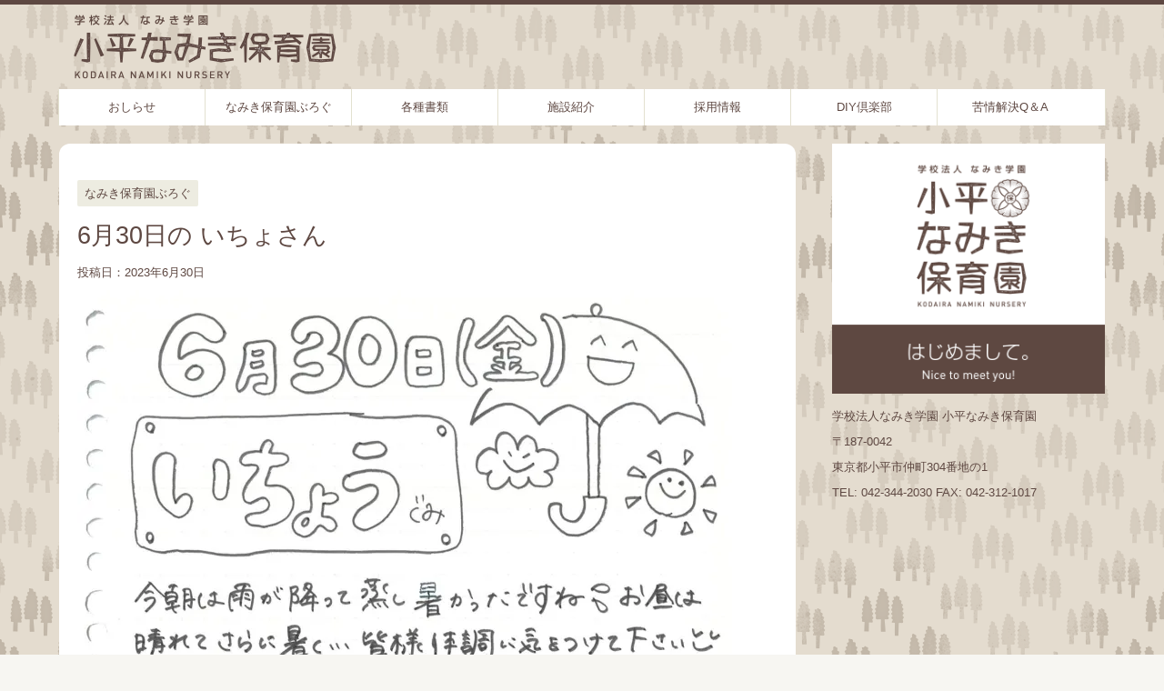

--- FILE ---
content_type: text/html; charset=UTF-8
request_url: http://namiki-hoikuen.net/2023/06/30/6%E6%9C%8830%E6%97%A5%E3%81%AE-%E3%81%84%E3%81%A1%E3%82%87%E3%81%95%E3%82%93/
body_size: 15482
content:
<!DOCTYPE html>
<!--[if lt IE 7]>
<html class="ie6" lang="ja"> <![endif]-->
<!--[if IE 7]>
<html class="i7" lang="ja"> <![endif]-->
<!--[if IE 8]>
<html class="ie" lang="ja"> <![endif]-->
<!--[if gt IE 8]><!-->
<html lang="ja">
	<!--<![endif]-->
	<head prefix="og: http://ogp.me/ns# fb: http://ogp.me/ns/fb# article: http://ogp.me/ns/article#">
		<meta charset="UTF-8" >
		<meta name="viewport" content="width=device-width,initial-scale=1.0,user-scalable=no">
		<meta name="format-detection" content="telephone=no" >
		
		
		<link rel="alternate" type="application/rss+xml" title="小平なみき保育園 RSS Feed" href="http://namiki-hoikuen.net/feed/" />
		<link rel="pingback" href="http://namiki-hoikuen.net/xmlrpc.php" >
		<!--[if lt IE 9]>
		<script src="http://namiki-hoikuen.net/wp-content/themes/affinger4/js/html5shiv.js"></script>
		<![endif]-->
				<meta name='robots' content='max-image-preview:large' />
<title>6月30日の いちょさん - 小平なみき保育園</title>
<link rel='dns-prefetch' href='//ajax.googleapis.com' />
<link rel='dns-prefetch' href='//fonts.googleapis.com' />
<link rel='dns-prefetch' href='//v0.wordpress.com' />
<link rel='dns-prefetch' href='//i0.wp.com' />
<link rel='dns-prefetch' href='//c0.wp.com' />
<link rel="alternate" title="oEmbed (JSON)" type="application/json+oembed" href="http://namiki-hoikuen.net/wp-json/oembed/1.0/embed?url=http%3A%2F%2Fnamiki-hoikuen.net%2F2023%2F06%2F30%2F6%25e6%259c%258830%25e6%2597%25a5%25e3%2581%25ae-%25e3%2581%2584%25e3%2581%25a1%25e3%2582%2587%25e3%2581%2595%25e3%2582%2593%2F" />
<link rel="alternate" title="oEmbed (XML)" type="text/xml+oembed" href="http://namiki-hoikuen.net/wp-json/oembed/1.0/embed?url=http%3A%2F%2Fnamiki-hoikuen.net%2F2023%2F06%2F30%2F6%25e6%259c%258830%25e6%2597%25a5%25e3%2581%25ae-%25e3%2581%2584%25e3%2581%25a1%25e3%2582%2587%25e3%2581%2595%25e3%2582%2593%2F&#038;format=xml" />
<style id='wp-img-auto-sizes-contain-inline-css' type='text/css'>
img:is([sizes=auto i],[sizes^="auto," i]){contain-intrinsic-size:3000px 1500px}
/*# sourceURL=wp-img-auto-sizes-contain-inline-css */
</style>
<style id='wp-emoji-styles-inline-css' type='text/css'>

	img.wp-smiley, img.emoji {
		display: inline !important;
		border: none !important;
		box-shadow: none !important;
		height: 1em !important;
		width: 1em !important;
		margin: 0 0.07em !important;
		vertical-align: -0.1em !important;
		background: none !important;
		padding: 0 !important;
	}
/*# sourceURL=wp-emoji-styles-inline-css */
</style>
<style id='wp-block-library-inline-css' type='text/css'>
:root{--wp-block-synced-color:#7a00df;--wp-block-synced-color--rgb:122,0,223;--wp-bound-block-color:var(--wp-block-synced-color);--wp-editor-canvas-background:#ddd;--wp-admin-theme-color:#007cba;--wp-admin-theme-color--rgb:0,124,186;--wp-admin-theme-color-darker-10:#006ba1;--wp-admin-theme-color-darker-10--rgb:0,107,160.5;--wp-admin-theme-color-darker-20:#005a87;--wp-admin-theme-color-darker-20--rgb:0,90,135;--wp-admin-border-width-focus:2px}@media (min-resolution:192dpi){:root{--wp-admin-border-width-focus:1.5px}}.wp-element-button{cursor:pointer}:root .has-very-light-gray-background-color{background-color:#eee}:root .has-very-dark-gray-background-color{background-color:#313131}:root .has-very-light-gray-color{color:#eee}:root .has-very-dark-gray-color{color:#313131}:root .has-vivid-green-cyan-to-vivid-cyan-blue-gradient-background{background:linear-gradient(135deg,#00d084,#0693e3)}:root .has-purple-crush-gradient-background{background:linear-gradient(135deg,#34e2e4,#4721fb 50%,#ab1dfe)}:root .has-hazy-dawn-gradient-background{background:linear-gradient(135deg,#faaca8,#dad0ec)}:root .has-subdued-olive-gradient-background{background:linear-gradient(135deg,#fafae1,#67a671)}:root .has-atomic-cream-gradient-background{background:linear-gradient(135deg,#fdd79a,#004a59)}:root .has-nightshade-gradient-background{background:linear-gradient(135deg,#330968,#31cdcf)}:root .has-midnight-gradient-background{background:linear-gradient(135deg,#020381,#2874fc)}:root{--wp--preset--font-size--normal:16px;--wp--preset--font-size--huge:42px}.has-regular-font-size{font-size:1em}.has-larger-font-size{font-size:2.625em}.has-normal-font-size{font-size:var(--wp--preset--font-size--normal)}.has-huge-font-size{font-size:var(--wp--preset--font-size--huge)}.has-text-align-center{text-align:center}.has-text-align-left{text-align:left}.has-text-align-right{text-align:right}.has-fit-text{white-space:nowrap!important}#end-resizable-editor-section{display:none}.aligncenter{clear:both}.items-justified-left{justify-content:flex-start}.items-justified-center{justify-content:center}.items-justified-right{justify-content:flex-end}.items-justified-space-between{justify-content:space-between}.screen-reader-text{border:0;clip-path:inset(50%);height:1px;margin:-1px;overflow:hidden;padding:0;position:absolute;width:1px;word-wrap:normal!important}.screen-reader-text:focus{background-color:#ddd;clip-path:none;color:#444;display:block;font-size:1em;height:auto;left:5px;line-height:normal;padding:15px 23px 14px;text-decoration:none;top:5px;width:auto;z-index:100000}html :where(.has-border-color){border-style:solid}html :where([style*=border-top-color]){border-top-style:solid}html :where([style*=border-right-color]){border-right-style:solid}html :where([style*=border-bottom-color]){border-bottom-style:solid}html :where([style*=border-left-color]){border-left-style:solid}html :where([style*=border-width]){border-style:solid}html :where([style*=border-top-width]){border-top-style:solid}html :where([style*=border-right-width]){border-right-style:solid}html :where([style*=border-bottom-width]){border-bottom-style:solid}html :where([style*=border-left-width]){border-left-style:solid}html :where(img[class*=wp-image-]){height:auto;max-width:100%}:where(figure){margin:0 0 1em}html :where(.is-position-sticky){--wp-admin--admin-bar--position-offset:var(--wp-admin--admin-bar--height,0px)}@media screen and (max-width:600px){html :where(.is-position-sticky){--wp-admin--admin-bar--position-offset:0px}}
.has-text-align-justify{text-align:justify;}

/*# sourceURL=wp-block-library-inline-css */
</style><style id='global-styles-inline-css' type='text/css'>
:root{--wp--preset--aspect-ratio--square: 1;--wp--preset--aspect-ratio--4-3: 4/3;--wp--preset--aspect-ratio--3-4: 3/4;--wp--preset--aspect-ratio--3-2: 3/2;--wp--preset--aspect-ratio--2-3: 2/3;--wp--preset--aspect-ratio--16-9: 16/9;--wp--preset--aspect-ratio--9-16: 9/16;--wp--preset--color--black: #000000;--wp--preset--color--cyan-bluish-gray: #abb8c3;--wp--preset--color--white: #ffffff;--wp--preset--color--pale-pink: #f78da7;--wp--preset--color--vivid-red: #cf2e2e;--wp--preset--color--luminous-vivid-orange: #ff6900;--wp--preset--color--luminous-vivid-amber: #fcb900;--wp--preset--color--light-green-cyan: #7bdcb5;--wp--preset--color--vivid-green-cyan: #00d084;--wp--preset--color--pale-cyan-blue: #8ed1fc;--wp--preset--color--vivid-cyan-blue: #0693e3;--wp--preset--color--vivid-purple: #9b51e0;--wp--preset--gradient--vivid-cyan-blue-to-vivid-purple: linear-gradient(135deg,rgb(6,147,227) 0%,rgb(155,81,224) 100%);--wp--preset--gradient--light-green-cyan-to-vivid-green-cyan: linear-gradient(135deg,rgb(122,220,180) 0%,rgb(0,208,130) 100%);--wp--preset--gradient--luminous-vivid-amber-to-luminous-vivid-orange: linear-gradient(135deg,rgb(252,185,0) 0%,rgb(255,105,0) 100%);--wp--preset--gradient--luminous-vivid-orange-to-vivid-red: linear-gradient(135deg,rgb(255,105,0) 0%,rgb(207,46,46) 100%);--wp--preset--gradient--very-light-gray-to-cyan-bluish-gray: linear-gradient(135deg,rgb(238,238,238) 0%,rgb(169,184,195) 100%);--wp--preset--gradient--cool-to-warm-spectrum: linear-gradient(135deg,rgb(74,234,220) 0%,rgb(151,120,209) 20%,rgb(207,42,186) 40%,rgb(238,44,130) 60%,rgb(251,105,98) 80%,rgb(254,248,76) 100%);--wp--preset--gradient--blush-light-purple: linear-gradient(135deg,rgb(255,206,236) 0%,rgb(152,150,240) 100%);--wp--preset--gradient--blush-bordeaux: linear-gradient(135deg,rgb(254,205,165) 0%,rgb(254,45,45) 50%,rgb(107,0,62) 100%);--wp--preset--gradient--luminous-dusk: linear-gradient(135deg,rgb(255,203,112) 0%,rgb(199,81,192) 50%,rgb(65,88,208) 100%);--wp--preset--gradient--pale-ocean: linear-gradient(135deg,rgb(255,245,203) 0%,rgb(182,227,212) 50%,rgb(51,167,181) 100%);--wp--preset--gradient--electric-grass: linear-gradient(135deg,rgb(202,248,128) 0%,rgb(113,206,126) 100%);--wp--preset--gradient--midnight: linear-gradient(135deg,rgb(2,3,129) 0%,rgb(40,116,252) 100%);--wp--preset--font-size--small: 13px;--wp--preset--font-size--medium: 20px;--wp--preset--font-size--large: 36px;--wp--preset--font-size--x-large: 42px;--wp--preset--spacing--20: 0.44rem;--wp--preset--spacing--30: 0.67rem;--wp--preset--spacing--40: 1rem;--wp--preset--spacing--50: 1.5rem;--wp--preset--spacing--60: 2.25rem;--wp--preset--spacing--70: 3.38rem;--wp--preset--spacing--80: 5.06rem;--wp--preset--shadow--natural: 6px 6px 9px rgba(0, 0, 0, 0.2);--wp--preset--shadow--deep: 12px 12px 50px rgba(0, 0, 0, 0.4);--wp--preset--shadow--sharp: 6px 6px 0px rgba(0, 0, 0, 0.2);--wp--preset--shadow--outlined: 6px 6px 0px -3px rgb(255, 255, 255), 6px 6px rgb(0, 0, 0);--wp--preset--shadow--crisp: 6px 6px 0px rgb(0, 0, 0);}:where(.is-layout-flex){gap: 0.5em;}:where(.is-layout-grid){gap: 0.5em;}body .is-layout-flex{display: flex;}.is-layout-flex{flex-wrap: wrap;align-items: center;}.is-layout-flex > :is(*, div){margin: 0;}body .is-layout-grid{display: grid;}.is-layout-grid > :is(*, div){margin: 0;}:where(.wp-block-columns.is-layout-flex){gap: 2em;}:where(.wp-block-columns.is-layout-grid){gap: 2em;}:where(.wp-block-post-template.is-layout-flex){gap: 1.25em;}:where(.wp-block-post-template.is-layout-grid){gap: 1.25em;}.has-black-color{color: var(--wp--preset--color--black) !important;}.has-cyan-bluish-gray-color{color: var(--wp--preset--color--cyan-bluish-gray) !important;}.has-white-color{color: var(--wp--preset--color--white) !important;}.has-pale-pink-color{color: var(--wp--preset--color--pale-pink) !important;}.has-vivid-red-color{color: var(--wp--preset--color--vivid-red) !important;}.has-luminous-vivid-orange-color{color: var(--wp--preset--color--luminous-vivid-orange) !important;}.has-luminous-vivid-amber-color{color: var(--wp--preset--color--luminous-vivid-amber) !important;}.has-light-green-cyan-color{color: var(--wp--preset--color--light-green-cyan) !important;}.has-vivid-green-cyan-color{color: var(--wp--preset--color--vivid-green-cyan) !important;}.has-pale-cyan-blue-color{color: var(--wp--preset--color--pale-cyan-blue) !important;}.has-vivid-cyan-blue-color{color: var(--wp--preset--color--vivid-cyan-blue) !important;}.has-vivid-purple-color{color: var(--wp--preset--color--vivid-purple) !important;}.has-black-background-color{background-color: var(--wp--preset--color--black) !important;}.has-cyan-bluish-gray-background-color{background-color: var(--wp--preset--color--cyan-bluish-gray) !important;}.has-white-background-color{background-color: var(--wp--preset--color--white) !important;}.has-pale-pink-background-color{background-color: var(--wp--preset--color--pale-pink) !important;}.has-vivid-red-background-color{background-color: var(--wp--preset--color--vivid-red) !important;}.has-luminous-vivid-orange-background-color{background-color: var(--wp--preset--color--luminous-vivid-orange) !important;}.has-luminous-vivid-amber-background-color{background-color: var(--wp--preset--color--luminous-vivid-amber) !important;}.has-light-green-cyan-background-color{background-color: var(--wp--preset--color--light-green-cyan) !important;}.has-vivid-green-cyan-background-color{background-color: var(--wp--preset--color--vivid-green-cyan) !important;}.has-pale-cyan-blue-background-color{background-color: var(--wp--preset--color--pale-cyan-blue) !important;}.has-vivid-cyan-blue-background-color{background-color: var(--wp--preset--color--vivid-cyan-blue) !important;}.has-vivid-purple-background-color{background-color: var(--wp--preset--color--vivid-purple) !important;}.has-black-border-color{border-color: var(--wp--preset--color--black) !important;}.has-cyan-bluish-gray-border-color{border-color: var(--wp--preset--color--cyan-bluish-gray) !important;}.has-white-border-color{border-color: var(--wp--preset--color--white) !important;}.has-pale-pink-border-color{border-color: var(--wp--preset--color--pale-pink) !important;}.has-vivid-red-border-color{border-color: var(--wp--preset--color--vivid-red) !important;}.has-luminous-vivid-orange-border-color{border-color: var(--wp--preset--color--luminous-vivid-orange) !important;}.has-luminous-vivid-amber-border-color{border-color: var(--wp--preset--color--luminous-vivid-amber) !important;}.has-light-green-cyan-border-color{border-color: var(--wp--preset--color--light-green-cyan) !important;}.has-vivid-green-cyan-border-color{border-color: var(--wp--preset--color--vivid-green-cyan) !important;}.has-pale-cyan-blue-border-color{border-color: var(--wp--preset--color--pale-cyan-blue) !important;}.has-vivid-cyan-blue-border-color{border-color: var(--wp--preset--color--vivid-cyan-blue) !important;}.has-vivid-purple-border-color{border-color: var(--wp--preset--color--vivid-purple) !important;}.has-vivid-cyan-blue-to-vivid-purple-gradient-background{background: var(--wp--preset--gradient--vivid-cyan-blue-to-vivid-purple) !important;}.has-light-green-cyan-to-vivid-green-cyan-gradient-background{background: var(--wp--preset--gradient--light-green-cyan-to-vivid-green-cyan) !important;}.has-luminous-vivid-amber-to-luminous-vivid-orange-gradient-background{background: var(--wp--preset--gradient--luminous-vivid-amber-to-luminous-vivid-orange) !important;}.has-luminous-vivid-orange-to-vivid-red-gradient-background{background: var(--wp--preset--gradient--luminous-vivid-orange-to-vivid-red) !important;}.has-very-light-gray-to-cyan-bluish-gray-gradient-background{background: var(--wp--preset--gradient--very-light-gray-to-cyan-bluish-gray) !important;}.has-cool-to-warm-spectrum-gradient-background{background: var(--wp--preset--gradient--cool-to-warm-spectrum) !important;}.has-blush-light-purple-gradient-background{background: var(--wp--preset--gradient--blush-light-purple) !important;}.has-blush-bordeaux-gradient-background{background: var(--wp--preset--gradient--blush-bordeaux) !important;}.has-luminous-dusk-gradient-background{background: var(--wp--preset--gradient--luminous-dusk) !important;}.has-pale-ocean-gradient-background{background: var(--wp--preset--gradient--pale-ocean) !important;}.has-electric-grass-gradient-background{background: var(--wp--preset--gradient--electric-grass) !important;}.has-midnight-gradient-background{background: var(--wp--preset--gradient--midnight) !important;}.has-small-font-size{font-size: var(--wp--preset--font-size--small) !important;}.has-medium-font-size{font-size: var(--wp--preset--font-size--medium) !important;}.has-large-font-size{font-size: var(--wp--preset--font-size--large) !important;}.has-x-large-font-size{font-size: var(--wp--preset--font-size--x-large) !important;}
/*# sourceURL=global-styles-inline-css */
</style>

<style id='classic-theme-styles-inline-css' type='text/css'>
/*! This file is auto-generated */
.wp-block-button__link{color:#fff;background-color:#32373c;border-radius:9999px;box-shadow:none;text-decoration:none;padding:calc(.667em + 2px) calc(1.333em + 2px);font-size:1.125em}.wp-block-file__button{background:#32373c;color:#fff;text-decoration:none}
/*# sourceURL=/wp-includes/css/classic-themes.min.css */
</style>
<link rel='stylesheet' id='contact-form-7-css' href='http://namiki-hoikuen.net/wp-content/plugins/contact-form-7/includes/css/styles.css?ver=5.7.4' type='text/css' media='all' />
<link rel='stylesheet' id='sow-image-default-d6014b76747a-css' href='http://namiki-hoikuen.net/wp-content/uploads/siteorigin-widgets/sow-image-default-d6014b76747a.css?ver=6.9' type='text/css' media='all' />
<link rel='stylesheet' id='slick-css' href='http://namiki-hoikuen.net/wp-content/themes/affinger4/vendor/slick/slick.css?ver=1.5.9' type='text/css' media='all' />
<link rel='stylesheet' id='slick-theme-css' href='http://namiki-hoikuen.net/wp-content/themes/affinger4/vendor/slick/slick-theme.css?ver=1.5.9' type='text/css' media='all' />
<link rel='stylesheet' id='fonts-googleapis-montserrat-css' href='https://fonts.googleapis.com/css?family=Montserrat%3A400&#038;ver=6.9' type='text/css' media='all' />
<link rel='stylesheet' id='normalize-css' href='http://namiki-hoikuen.net/wp-content/themes/affinger4/css/normalize.css?ver=1.5.9' type='text/css' media='all' />
<link rel='stylesheet' id='font-awesome-css' href='http://namiki-hoikuen.net/wp-content/themes/affinger4/css/fontawesome/css/font-awesome.min.css?ver=4.7.0' type='text/css' media='all' />
<link rel='stylesheet' id='style-css' href='http://namiki-hoikuen.net/wp-content/themes/affinger4-child/style.css?ver=6.9' type='text/css' media='all' />
<link rel='stylesheet' id='single2-css' href='http://namiki-hoikuen.net/wp-content/themes/affinger4/st-kanricss.php' type='text/css' media='all' />
<link rel='stylesheet' id='single-css' href='http://namiki-hoikuen.net/wp-content/themes/affinger4/st-rankcss.php' type='text/css' media='all' />
<link rel='stylesheet' id='st-themecss-css' href='http://namiki-hoikuen.net/wp-content/themes/affinger4/st-themecss-loader.php?ver=6.9' type='text/css' media='all' />
<link rel='stylesheet' id='jetpack_css-css' href='https://c0.wp.com/p/jetpack/11.8.6/css/jetpack.css' type='text/css' media='all' />
<script type="text/javascript" src="//ajax.googleapis.com/ajax/libs/jquery/1.11.3/jquery.min.js?ver=1.11.3" id="jquery-js"></script>
<link rel="https://api.w.org/" href="http://namiki-hoikuen.net/wp-json/" /><link rel="alternate" title="JSON" type="application/json" href="http://namiki-hoikuen.net/wp-json/wp/v2/posts/18516" /><link rel='shortlink' href='https://wp.me/p983lw-4OE' />
	<style>img#wpstats{display:none}</style>
		<meta name="robots" content="index, follow" />
<link rel="amphtml" href="http://namiki-hoikuen.net/2023/06/30/6%e6%9c%8830%e6%97%a5%e3%81%ae-%e3%81%84%e3%81%a1%e3%82%87%e3%81%95%e3%82%93/amp/"><link rel="shortcut icon" href="http://namiki-hoikuen.net/wp-content/uploads/2016/11/favicon_hoikuen_152x152.png" >
<link rel="apple-touch-icon-precomposed" href="http://namiki-hoikuen.net/wp-content/uploads/2016/11/favicon_hoikuen_152x152.png" />
<link rel="canonical" href="http://namiki-hoikuen.net/2023/06/30/6%e6%9c%8830%e6%97%a5%e3%81%ae-%e3%81%84%e3%81%a1%e3%82%87%e3%81%95%e3%82%93/" />
<style type="text/css" id="custom-background-css">
body.custom-background { background-color: #f7f6f2; background-image: url("http://namiki-hoikuen.net/wp-content/uploads/2017/08/bg_treepattren-2.png"); background-position: left top; background-size: auto; background-repeat: repeat; background-attachment: scroll; }
</style>
	
<!-- Jetpack Open Graph Tags -->
<meta property="og:type" content="article" />
<meta property="og:title" content="6月30日の いちょさん" />
<meta property="og:url" content="http://namiki-hoikuen.net/2023/06/30/6%e6%9c%8830%e6%97%a5%e3%81%ae-%e3%81%84%e3%81%a1%e3%82%87%e3%81%95%e3%82%93/" />
<meta property="og:description" content="詳しくは投稿をご覧ください。" />
<meta property="article:published_time" content="2023-06-30T07:14:49+00:00" />
<meta property="article:modified_time" content="2023-06-30T07:14:49+00:00" />
<meta property="og:site_name" content="小平なみき保育園" />
<meta property="og:image" content="https://i0.wp.com/namiki-hoikuen.net/wp-content/uploads/2023/06/20230630_2B.jpg?fit=848%2C1200" />
<meta property="og:image:width" content="848" />
<meta property="og:image:height" content="1200" />
<meta property="og:image:alt" content="" />
<meta property="og:locale" content="ja_JP" />
<meta name="twitter:text:title" content="6月30日の いちょさん" />
<meta name="twitter:image" content="https://i0.wp.com/namiki-hoikuen.net/wp-content/uploads/2023/06/20230630_2B.jpg?fit=848%2C1200&#038;w=640" />
<meta name="twitter:card" content="summary_large_image" />
<meta name="twitter:description" content="詳しくは投稿をご覧ください。" />

<!-- End Jetpack Open Graph Tags -->
<link rel="icon" href="https://i0.wp.com/namiki-hoikuen.net/wp-content/uploads/2017/08/favicon_hoikuen_152x152.png?fit=32%2C32" sizes="32x32" />
<link rel="icon" href="https://i0.wp.com/namiki-hoikuen.net/wp-content/uploads/2017/08/favicon_hoikuen_152x152.png?fit=152%2C152" sizes="192x192" />
<link rel="apple-touch-icon" href="https://i0.wp.com/namiki-hoikuen.net/wp-content/uploads/2017/08/favicon_hoikuen_152x152.png?fit=152%2C152" />
<meta name="msapplication-TileImage" content="https://i0.wp.com/namiki-hoikuen.net/wp-content/uploads/2017/08/favicon_hoikuen_152x152.png?fit=152%2C152" />
						


<script>
jQuery(function(){
    jQuery('.st-btn-open').click(function(){
        jQuery(this).next('.st-slidebox').stop(true, true).slideToggle();
    });
});
</script>

			</head>
	<body class="wp-singular post-template-default single single-post postid-18516 single-format-standard custom-background wp-theme-affinger4 wp-child-theme-affinger4-child not-front-page" >
				<div id="st-ami">
				<div id="wrapper" class="">
				<div id="wrapper-in">
					<header id="">
						<div id="headbox-bg">
							<div class="clearfix" id="headbox">
										<nav id="s-navi" class="pcnone">
			<dl class="acordion">
				<dt class="trigger">
					<p><span class="op"><i class="fa fa-bars"></i></span></p>
		
					<!-- 追加メニュー -->
					
					<!-- 追加メニュー2 -->
					
						</dt>

				<dd class="acordion_tree">
				

										<div class="menu-%e3%83%a1%e3%82%a4%e3%83%b3-container"><ul id="menu-%e3%83%a1%e3%82%a4%e3%83%b3" class="menu"><li id="menu-item-1092" class="menu-item menu-item-type-taxonomy menu-item-object-category menu-item-1092"><a href="http://namiki-hoikuen.net/category/news/">おしらせ</a></li>
<li id="menu-item-1091" class="menu-item menu-item-type-taxonomy menu-item-object-category current-post-ancestor current-menu-parent current-post-parent menu-item-1091"><a href="http://namiki-hoikuen.net/category/blog/">なみき保育園ぶろぐ</a></li>
<li id="menu-item-2972" class="menu-item menu-item-type-post_type menu-item-object-page menu-item-2972"><a href="http://namiki-hoikuen.net/%e5%90%84%e7%a8%ae%e6%9b%b8%e9%a1%9e/">各種書類</a></li>
<li id="menu-item-7036" class="menu-item menu-item-type-post_type menu-item-object-page menu-item-7036"><a href="http://namiki-hoikuen.net/%e6%96%bd%e8%a8%ad%e7%b4%b9%e4%bb%8b/">施設紹介</a></li>
<li id="menu-item-16432" class="menu-item menu-item-type-post_type menu-item-object-page menu-item-16432"><a href="http://namiki-hoikuen.net/%e6%8e%a1%e7%94%a8%e6%83%85%e5%a0%b1/">採用情報</a></li>
<li id="menu-item-9127" class="menu-item menu-item-type-post_type menu-item-object-page menu-item-9127"><a href="http://namiki-hoikuen.net/diy-club/">DIY倶楽部</a></li>
<li id="menu-item-12745" class="menu-item menu-item-type-taxonomy menu-item-object-category menu-item-12745"><a href="http://namiki-hoikuen.net/category/q%ef%bc%86a/">苦情解決Q＆A</a></li>
</ul></div>					<div class="clear"></div>

				</dd>
			</dl>
		</nav>
										<div id="header-l">
											<!-- ロゴ又はブログ名 -->
						<p id="minih" class="sitename"><a href="http://namiki-hoikuen.net/">
									<img alt="小平なみき保育園" src="http://namiki-hoikuen.net/wp-content/uploads/2017/09/nh_logo.png" alt="" width="290" height="77" ;>
							</a></p>
			
									</div><!-- /#header-l -->
								<div id="header-r" class="smanone">
																		
								</div><!-- /#header-r -->
							</div><!-- /#headbox-bg -->
						</div><!-- /#headbox clearfix -->
					
<div id="gazou-wide">
			<div id="st-menubox">
			<div id="st-menuwide">
				<nav class="smanone clearfix"><ul id="menu-%e3%83%a1%e3%82%a4%e3%83%b3-1" class="menu"><li class="menu-item menu-item-type-taxonomy menu-item-object-category menu-item-1092"><a href="http://namiki-hoikuen.net/category/news/">おしらせ</a></li>
<li class="menu-item menu-item-type-taxonomy menu-item-object-category current-post-ancestor current-menu-parent current-post-parent menu-item-1091"><a href="http://namiki-hoikuen.net/category/blog/">なみき保育園ぶろぐ</a></li>
<li class="menu-item menu-item-type-post_type menu-item-object-page menu-item-2972"><a href="http://namiki-hoikuen.net/%e5%90%84%e7%a8%ae%e6%9b%b8%e9%a1%9e/">各種書類</a></li>
<li class="menu-item menu-item-type-post_type menu-item-object-page menu-item-7036"><a href="http://namiki-hoikuen.net/%e6%96%bd%e8%a8%ad%e7%b4%b9%e4%bb%8b/">施設紹介</a></li>
<li class="menu-item menu-item-type-post_type menu-item-object-page menu-item-16432"><a href="http://namiki-hoikuen.net/%e6%8e%a1%e7%94%a8%e6%83%85%e5%a0%b1/">採用情報</a></li>
<li class="menu-item menu-item-type-post_type menu-item-object-page menu-item-9127"><a href="http://namiki-hoikuen.net/diy-club/">DIY倶楽部</a></li>
<li class="menu-item menu-item-type-taxonomy menu-item-object-category menu-item-12745"><a href="http://namiki-hoikuen.net/category/q%ef%bc%86a/">苦情解決Q＆A</a></li>
</ul></nav>			</div>
		</div>
	</div>

					</header>
					<div id="content-w">
						
					
<div id="content" class="clearfix">
	<div id="contentInner">

		<main>
			<article>
				<div id="post-18516" class="st-post post-18516 post type-post status-publish format-standard has-post-thumbnail hentry category-blog">

			
						

					<!--ぱんくず -->
					<div id="breadcrumb">
					<ol itemscope itemtype="http://schema.org/BreadcrumbList">
							 <li itemprop="itemListElement" itemscope
      itemtype="http://schema.org/ListItem"><a href="http://namiki-hoikuen.net" itemprop="item"><span itemprop="name">HOME</span></a> > <meta itemprop="position" content="1" /></li>
													<li itemprop="itemListElement" itemscope
      itemtype="http://schema.org/ListItem"><a href="http://namiki-hoikuen.net/category/blog/" itemprop="item">
							<span itemprop="name">なみき保育園ぶろぐ</span> </a> &gt;<meta itemprop="position" content="2" /></li> 
											</ol>
					</div>
					<!--/ ぱんくず -->

					<!--ループ開始 -->
										
										<p class="st-catgroup">
					<a href="http://namiki-hoikuen.net/category/blog/" title="View all posts in なみき保育園ぶろぐ" rel="category tag"><span class="catname st-catid5">なみき保育園ぶろぐ</span></a>					</p>
									

					<h1 class="entry-title">6月30日の いちょさん</h1>

					<div class="blogbox ">
						<p><span class="kdate">
															投稿日：<time class="updated" datetime="2023-06-30T16:14:49+0900">2023年6月30日</time>
													</span></p>
					</div>

					<div class="mainbox">
						<div id="nocopy" oncontextmenu="return false" onMouseDown="return false;" style="-moz-user-select: none; -khtml-user-select: none; user-select: none;-webkit-touch-callout:none; -webkit-user-select:none;"><!-- コピー禁止エリアここから -->
							<div class="entry-content">
								<p><img fetchpriority="high" decoding="async" data-attachment-id="18504" data-permalink="http://namiki-hoikuen.net/20230630_2a/" data-orig-file="https://i0.wp.com/namiki-hoikuen.net/wp-content/uploads/2023/06/20230630_2A.jpg?fit=1357%2C1920" data-orig-size="1357,1920" data-comments-opened="1" data-image-meta="{&quot;aperture&quot;:&quot;0&quot;,&quot;credit&quot;:&quot;&quot;,&quot;camera&quot;:&quot;&quot;,&quot;caption&quot;:&quot;&quot;,&quot;created_timestamp&quot;:&quot;0&quot;,&quot;copyright&quot;:&quot;&quot;,&quot;focal_length&quot;:&quot;0&quot;,&quot;iso&quot;:&quot;0&quot;,&quot;shutter_speed&quot;:&quot;0&quot;,&quot;title&quot;:&quot;&quot;,&quot;orientation&quot;:&quot;0&quot;}" data-image-title="20230630_2A" data-image-description="" data-image-caption="" data-medium-file="https://i0.wp.com/namiki-hoikuen.net/wp-content/uploads/2023/06/20230630_2A.jpg?fit=212%2C300" data-large-file="https://i0.wp.com/namiki-hoikuen.net/wp-content/uploads/2023/06/20230630_2A.jpg?fit=724%2C1024" src="https://i0.wp.com/namiki-hoikuen.net/wp-content/uploads/2023/06/20230630_2A.jpg?resize=724%2C1024" alt="" width="724" height="1024" class="alignnone size-large wp-image-18504" srcset="https://i0.wp.com/namiki-hoikuen.net/wp-content/uploads/2023/06/20230630_2A.jpg?resize=724%2C1024 724w, https://i0.wp.com/namiki-hoikuen.net/wp-content/uploads/2023/06/20230630_2A.jpg?resize=212%2C300 212w, https://i0.wp.com/namiki-hoikuen.net/wp-content/uploads/2023/06/20230630_2A.jpg?resize=768%2C1087 768w, https://i0.wp.com/namiki-hoikuen.net/wp-content/uploads/2023/06/20230630_2A.jpg?resize=1086%2C1536 1086w, https://i0.wp.com/namiki-hoikuen.net/wp-content/uploads/2023/06/20230630_2A.jpg?w=1357 1357w" sizes="(max-width: 724px) 100vw, 724px" data-recalc-dims="1" /></p>
<p><img decoding="async" data-attachment-id="18505" data-permalink="http://namiki-hoikuen.net/20230630_2b/" data-orig-file="https://i0.wp.com/namiki-hoikuen.net/wp-content/uploads/2023/06/20230630_2B.jpg?fit=1357%2C1920" data-orig-size="1357,1920" data-comments-opened="1" data-image-meta="{&quot;aperture&quot;:&quot;0&quot;,&quot;credit&quot;:&quot;&quot;,&quot;camera&quot;:&quot;&quot;,&quot;caption&quot;:&quot;&quot;,&quot;created_timestamp&quot;:&quot;0&quot;,&quot;copyright&quot;:&quot;&quot;,&quot;focal_length&quot;:&quot;0&quot;,&quot;iso&quot;:&quot;0&quot;,&quot;shutter_speed&quot;:&quot;0&quot;,&quot;title&quot;:&quot;&quot;,&quot;orientation&quot;:&quot;0&quot;}" data-image-title="20230630_2B" data-image-description="" data-image-caption="" data-medium-file="https://i0.wp.com/namiki-hoikuen.net/wp-content/uploads/2023/06/20230630_2B.jpg?fit=212%2C300" data-large-file="https://i0.wp.com/namiki-hoikuen.net/wp-content/uploads/2023/06/20230630_2B.jpg?fit=724%2C1024" src="https://i0.wp.com/namiki-hoikuen.net/wp-content/uploads/2023/06/20230630_2B.jpg?resize=724%2C1024" alt="" width="724" height="1024" class="alignnone size-large wp-image-18505" srcset="https://i0.wp.com/namiki-hoikuen.net/wp-content/uploads/2023/06/20230630_2B.jpg?resize=724%2C1024 724w, https://i0.wp.com/namiki-hoikuen.net/wp-content/uploads/2023/06/20230630_2B.jpg?resize=212%2C300 212w, https://i0.wp.com/namiki-hoikuen.net/wp-content/uploads/2023/06/20230630_2B.jpg?resize=768%2C1087 768w, https://i0.wp.com/namiki-hoikuen.net/wp-content/uploads/2023/06/20230630_2B.jpg?resize=1086%2C1536 1086w, https://i0.wp.com/namiki-hoikuen.net/wp-content/uploads/2023/06/20230630_2B.jpg?w=1357 1357w" sizes="(max-width: 724px) 100vw, 724px" data-recalc-dims="1" /></p>
							</div>
						</div><!-- コピー禁止エリアここまで -->
						
					<div class="adbox">
				
							        
	
									<div style="padding-top:10px;">
						
							        
	
					</div>
							</div>
		
        
	
						
													<div class="kizi-under-box"><p class="st-widgets-title">アーカイブ</p>
			<ul>
					<li><a href='http://namiki-hoikuen.net/2024/10/'>2024年10月</a></li>
	<li><a href='http://namiki-hoikuen.net/2024/09/'>2024年9月</a></li>
	<li><a href='http://namiki-hoikuen.net/2024/08/'>2024年8月</a></li>
	<li><a href='http://namiki-hoikuen.net/2024/07/'>2024年7月</a></li>
	<li><a href='http://namiki-hoikuen.net/2024/06/'>2024年6月</a></li>
	<li><a href='http://namiki-hoikuen.net/2024/05/'>2024年5月</a></li>
	<li><a href='http://namiki-hoikuen.net/2024/04/'>2024年4月</a></li>
	<li><a href='http://namiki-hoikuen.net/2024/03/'>2024年3月</a></li>
	<li><a href='http://namiki-hoikuen.net/2024/02/'>2024年2月</a></li>
	<li><a href='http://namiki-hoikuen.net/2024/01/'>2024年1月</a></li>
	<li><a href='http://namiki-hoikuen.net/2023/12/'>2023年12月</a></li>
	<li><a href='http://namiki-hoikuen.net/2023/11/'>2023年11月</a></li>
	<li><a href='http://namiki-hoikuen.net/2023/10/'>2023年10月</a></li>
	<li><a href='http://namiki-hoikuen.net/2023/09/'>2023年9月</a></li>
	<li><a href='http://namiki-hoikuen.net/2023/08/'>2023年8月</a></li>
	<li><a href='http://namiki-hoikuen.net/2023/07/'>2023年7月</a></li>
	<li><a href='http://namiki-hoikuen.net/2023/06/'>2023年6月</a></li>
	<li><a href='http://namiki-hoikuen.net/2023/05/'>2023年5月</a></li>
	<li><a href='http://namiki-hoikuen.net/2023/04/'>2023年4月</a></li>
	<li><a href='http://namiki-hoikuen.net/2023/03/'>2023年3月</a></li>
	<li><a href='http://namiki-hoikuen.net/2023/02/'>2023年2月</a></li>
	<li><a href='http://namiki-hoikuen.net/2023/01/'>2023年1月</a></li>
	<li><a href='http://namiki-hoikuen.net/2022/12/'>2022年12月</a></li>
	<li><a href='http://namiki-hoikuen.net/2022/11/'>2022年11月</a></li>
	<li><a href='http://namiki-hoikuen.net/2022/10/'>2022年10月</a></li>
	<li><a href='http://namiki-hoikuen.net/2022/09/'>2022年9月</a></li>
	<li><a href='http://namiki-hoikuen.net/2022/08/'>2022年8月</a></li>
	<li><a href='http://namiki-hoikuen.net/2022/07/'>2022年7月</a></li>
	<li><a href='http://namiki-hoikuen.net/2022/06/'>2022年6月</a></li>
	<li><a href='http://namiki-hoikuen.net/2022/05/'>2022年5月</a></li>
	<li><a href='http://namiki-hoikuen.net/2022/04/'>2022年4月</a></li>
	<li><a href='http://namiki-hoikuen.net/2022/03/'>2022年3月</a></li>
	<li><a href='http://namiki-hoikuen.net/2022/02/'>2022年2月</a></li>
	<li><a href='http://namiki-hoikuen.net/2022/01/'>2022年1月</a></li>
	<li><a href='http://namiki-hoikuen.net/2021/12/'>2021年12月</a></li>
	<li><a href='http://namiki-hoikuen.net/2021/11/'>2021年11月</a></li>
	<li><a href='http://namiki-hoikuen.net/2021/10/'>2021年10月</a></li>
	<li><a href='http://namiki-hoikuen.net/2021/09/'>2021年9月</a></li>
	<li><a href='http://namiki-hoikuen.net/2021/08/'>2021年8月</a></li>
	<li><a href='http://namiki-hoikuen.net/2021/07/'>2021年7月</a></li>
	<li><a href='http://namiki-hoikuen.net/2021/06/'>2021年6月</a></li>
	<li><a href='http://namiki-hoikuen.net/2021/05/'>2021年5月</a></li>
	<li><a href='http://namiki-hoikuen.net/2021/04/'>2021年4月</a></li>
	<li><a href='http://namiki-hoikuen.net/2021/03/'>2021年3月</a></li>
	<li><a href='http://namiki-hoikuen.net/2021/02/'>2021年2月</a></li>
	<li><a href='http://namiki-hoikuen.net/2021/01/'>2021年1月</a></li>
	<li><a href='http://namiki-hoikuen.net/2020/12/'>2020年12月</a></li>
	<li><a href='http://namiki-hoikuen.net/2020/11/'>2020年11月</a></li>
	<li><a href='http://namiki-hoikuen.net/2020/10/'>2020年10月</a></li>
	<li><a href='http://namiki-hoikuen.net/2020/09/'>2020年9月</a></li>
	<li><a href='http://namiki-hoikuen.net/2020/08/'>2020年8月</a></li>
	<li><a href='http://namiki-hoikuen.net/2020/07/'>2020年7月</a></li>
	<li><a href='http://namiki-hoikuen.net/2020/06/'>2020年6月</a></li>
	<li><a href='http://namiki-hoikuen.net/2020/04/'>2020年4月</a></li>
	<li><a href='http://namiki-hoikuen.net/2020/03/'>2020年3月</a></li>
	<li><a href='http://namiki-hoikuen.net/2020/02/'>2020年2月</a></li>
	<li><a href='http://namiki-hoikuen.net/2020/01/'>2020年1月</a></li>
	<li><a href='http://namiki-hoikuen.net/2019/12/'>2019年12月</a></li>
	<li><a href='http://namiki-hoikuen.net/2019/11/'>2019年11月</a></li>
	<li><a href='http://namiki-hoikuen.net/2019/10/'>2019年10月</a></li>
	<li><a href='http://namiki-hoikuen.net/2019/09/'>2019年9月</a></li>
	<li><a href='http://namiki-hoikuen.net/2019/08/'>2019年8月</a></li>
	<li><a href='http://namiki-hoikuen.net/2019/07/'>2019年7月</a></li>
	<li><a href='http://namiki-hoikuen.net/2019/06/'>2019年6月</a></li>
	<li><a href='http://namiki-hoikuen.net/2019/05/'>2019年5月</a></li>
	<li><a href='http://namiki-hoikuen.net/2019/04/'>2019年4月</a></li>
	<li><a href='http://namiki-hoikuen.net/2019/03/'>2019年3月</a></li>
	<li><a href='http://namiki-hoikuen.net/2019/02/'>2019年2月</a></li>
	<li><a href='http://namiki-hoikuen.net/2019/01/'>2019年1月</a></li>
	<li><a href='http://namiki-hoikuen.net/2018/12/'>2018年12月</a></li>
	<li><a href='http://namiki-hoikuen.net/2018/11/'>2018年11月</a></li>
	<li><a href='http://namiki-hoikuen.net/2018/10/'>2018年10月</a></li>
	<li><a href='http://namiki-hoikuen.net/2018/09/'>2018年9月</a></li>
	<li><a href='http://namiki-hoikuen.net/2018/08/'>2018年8月</a></li>
	<li><a href='http://namiki-hoikuen.net/2018/07/'>2018年7月</a></li>
	<li><a href='http://namiki-hoikuen.net/2018/05/'>2018年5月</a></li>
	<li><a href='http://namiki-hoikuen.net/2018/04/'>2018年4月</a></li>
	<li><a href='http://namiki-hoikuen.net/2018/03/'>2018年3月</a></li>
	<li><a href='http://namiki-hoikuen.net/2018/02/'>2018年2月</a></li>
	<li><a href='http://namiki-hoikuen.net/2018/01/'>2018年1月</a></li>
	<li><a href='http://namiki-hoikuen.net/2017/12/'>2017年12月</a></li>
	<li><a href='http://namiki-hoikuen.net/2017/11/'>2017年11月</a></li>
	<li><a href='http://namiki-hoikuen.net/2017/10/'>2017年10月</a></li>
	<li><a href='http://namiki-hoikuen.net/2017/09/'>2017年9月</a></li>
			</ul>

			</div>						
					</div><!-- .mainboxここまで -->

							
												
						<p class="tagst">
							<i class="fa fa-folder-open-o" aria-hidden="true"></i>-<a href="http://namiki-hoikuen.net/category/blog/" rel="category tag">なみき保育園ぶろぐ</a><br/>
													</p>

					<aside>

						<p class="author" style="display:none;"><a href="http://namiki-hoikuen.net/author/namiki/" title="namiki" class="vcard author"><span class="fn">author</span></a></p>
												<!--ループ終了-->
												<!--関連記事-->
						
						<!--ページナビ-->
						<div class="p-navi clearfix">
							<dl>
																	<dt>PREV</dt>
									<dd>
										<a href="http://namiki-hoikuen.net/2023/06/30/6%e6%9c%8830%e6%97%a5%e3%81%ae-%e3%81%93%e3%81%92%e3%82%89%e3%81%95%e3%82%93-%e3%81%86%e3%81%9a%e3%82%89%e3%81%95%e3%82%93-3/">6月30日の こげらさん うずらさん</a>
									</dd>
																									<dt>NEXT</dt>
									<dd>
										<a href="http://namiki-hoikuen.net/2023/07/03/7%e6%9c%883%e6%97%a5%e3%81%ae-%e3%81%a9%e3%82%93%e3%81%90%e3%82%8a%e3%81%95%e3%82%93-3/">7月3日の どんぐりさん</a>
									</dd>
															</dl>
						</div>
					</aside>

				</div>
				<!--/post-->
			</article>
		</main>
	</div>
	<!-- /#contentInner -->
	<div id="side">
	<aside>

					<div class="side-topad">
				<div class="ad"><div
			
			class="so-widget-sow-image so-widget-sow-image-default-d6014b76747a"
			
		>

<div class="sow-image-container">
			<a href="https://youtu.be/9lHinhS-78k"
					>
			<img src="https://i0.wp.com/namiki-hoikuen.net/wp-content/uploads/2017/08/banner_hajime.png?fit=632%2C580" width="632" height="580" srcset="https://i0.wp.com/namiki-hoikuen.net/wp-content/uploads/2017/08/banner_hajime.png?w=632 632w, https://i0.wp.com/namiki-hoikuen.net/wp-content/uploads/2017/08/banner_hajime.png?resize=300%2C275 300w" alt="" loading="lazy" 		class="so-widget-image"/>
	</a></div>

</div></div><div class="ad"><div
			
			class="so-widget-sow-editor so-widget-sow-editor-base"
			
		>
<div class="siteorigin-widget-tinymce textwidget">
	<p><span class="komozi">学校法人なみき学園 小平なみき保育園</span><br />
<span class="komozi"> 〒187-0042</span><br />
<span class="komozi"> 東京都小平市仲町304番地の1</span><br />
<span class="komozi"> TEL: 042-344-2030 FAX: 042-312-1017</span></p>
</div>
</div></div>			</div>
		
							
		

		<div id="scrollad">
						<!--ここにgoogleアドセンスコードを貼ると規約違反になるので注意して下さい-->
			
		</div>
	</aside>
</div>
<!-- /#side -->
</div>
<!--/#content -->
</div><!-- /contentw -->
<footer>
<div id="footer">
<div id="footer-in">
<div class="footermenubox clearfix "><ul id="menu-%e3%83%a1%e3%82%a4%e3%83%b3-2" class="footermenust"><li class="menu-item menu-item-type-taxonomy menu-item-object-category menu-item-1092"><a href="http://namiki-hoikuen.net/category/news/">おしらせ</a></li>
<li class="menu-item menu-item-type-taxonomy menu-item-object-category current-post-ancestor current-menu-parent current-post-parent menu-item-1091"><a href="http://namiki-hoikuen.net/category/blog/">なみき保育園ぶろぐ</a></li>
<li class="menu-item menu-item-type-post_type menu-item-object-page menu-item-2972"><a href="http://namiki-hoikuen.net/%e5%90%84%e7%a8%ae%e6%9b%b8%e9%a1%9e/">各種書類</a></li>
<li class="menu-item menu-item-type-post_type menu-item-object-page menu-item-7036"><a href="http://namiki-hoikuen.net/%e6%96%bd%e8%a8%ad%e7%b4%b9%e4%bb%8b/">施設紹介</a></li>
<li class="menu-item menu-item-type-post_type menu-item-object-page menu-item-16432"><a href="http://namiki-hoikuen.net/%e6%8e%a1%e7%94%a8%e6%83%85%e5%a0%b1/">採用情報</a></li>
<li class="menu-item menu-item-type-post_type menu-item-object-page menu-item-9127"><a href="http://namiki-hoikuen.net/diy-club/">DIY倶楽部</a></li>
<li class="menu-item menu-item-type-taxonomy menu-item-object-category menu-item-12745"><a href="http://namiki-hoikuen.net/category/q%ef%bc%86a/">苦情解決Q＆A</a></li>
</ul></div>
	<!-- フッターのメインコンテンツ -->
	<h3 class="footerlogo">
	<!-- ロゴ又はブログ名 -->
			<a href="http://namiki-hoikuen.net/">
				
			<img alt="小平なみき保育園" src="http://namiki-hoikuen.net/wp-content/uploads/2017/09/nh_logo.png" >
					</a>
		</h3>
			
</div>
</div>
</footer>
</div>
<!-- /#wrapperin -->
</div>
<!-- /#wrapper -->
</div><!-- /#st-ami -->
<script type="speculationrules">
{"prefetch":[{"source":"document","where":{"and":[{"href_matches":"/*"},{"not":{"href_matches":["/wp-*.php","/wp-admin/*","/wp-content/uploads/*","/wp-content/*","/wp-content/plugins/*","/wp-content/themes/affinger4-child/*","/wp-content/themes/affinger4/*","/*\\?(.+)"]}},{"not":{"selector_matches":"a[rel~=\"nofollow\"]"}},{"not":{"selector_matches":".no-prefetch, .no-prefetch a"}}]},"eagerness":"conservative"}]}
</script>
<p class="copyr" data-copyr>Copyright&copy; 小平なみき保育園 ,  2026 All&ensp;Rights Reserved.</p>		<div id="jp-carousel-loading-overlay">
			<div id="jp-carousel-loading-wrapper">
				<span id="jp-carousel-library-loading">&nbsp;</span>
			</div>
		</div>
		<div class="jp-carousel-overlay" style="display: none;">

		<div class="jp-carousel-container">
			<!-- The Carousel Swiper -->
			<div
				class="jp-carousel-wrap swiper-container jp-carousel-swiper-container jp-carousel-transitions"
				itemscope
				itemtype="https://schema.org/ImageGallery">
				<div class="jp-carousel swiper-wrapper"></div>
				<div class="jp-swiper-button-prev swiper-button-prev">
					<svg width="25" height="24" viewBox="0 0 25 24" fill="none" xmlns="http://www.w3.org/2000/svg">
						<mask id="maskPrev" mask-type="alpha" maskUnits="userSpaceOnUse" x="8" y="6" width="9" height="12">
							<path d="M16.2072 16.59L11.6496 12L16.2072 7.41L14.8041 6L8.8335 12L14.8041 18L16.2072 16.59Z" fill="white"/>
						</mask>
						<g mask="url(#maskPrev)">
							<rect x="0.579102" width="23.8823" height="24" fill="#FFFFFF"/>
						</g>
					</svg>
				</div>
				<div class="jp-swiper-button-next swiper-button-next">
					<svg width="25" height="24" viewBox="0 0 25 24" fill="none" xmlns="http://www.w3.org/2000/svg">
						<mask id="maskNext" mask-type="alpha" maskUnits="userSpaceOnUse" x="8" y="6" width="8" height="12">
							<path d="M8.59814 16.59L13.1557 12L8.59814 7.41L10.0012 6L15.9718 12L10.0012 18L8.59814 16.59Z" fill="white"/>
						</mask>
						<g mask="url(#maskNext)">
							<rect x="0.34375" width="23.8822" height="24" fill="#FFFFFF"/>
						</g>
					</svg>
				</div>
			</div>
			<!-- The main close buton -->
			<div class="jp-carousel-close-hint">
				<svg width="25" height="24" viewBox="0 0 25 24" fill="none" xmlns="http://www.w3.org/2000/svg">
					<mask id="maskClose" mask-type="alpha" maskUnits="userSpaceOnUse" x="5" y="5" width="15" height="14">
						<path d="M19.3166 6.41L17.9135 5L12.3509 10.59L6.78834 5L5.38525 6.41L10.9478 12L5.38525 17.59L6.78834 19L12.3509 13.41L17.9135 19L19.3166 17.59L13.754 12L19.3166 6.41Z" fill="white"/>
					</mask>
					<g mask="url(#maskClose)">
						<rect x="0.409668" width="23.8823" height="24" fill="#FFFFFF"/>
					</g>
				</svg>
			</div>
			<!-- Image info, comments and meta -->
			<div class="jp-carousel-info">
				<div class="jp-carousel-info-footer">
					<div class="jp-carousel-pagination-container">
						<div class="jp-swiper-pagination swiper-pagination"></div>
						<div class="jp-carousel-pagination"></div>
					</div>
					<div class="jp-carousel-photo-title-container">
						<h2 class="jp-carousel-photo-caption"></h2>
					</div>
					<div class="jp-carousel-photo-icons-container">
						<a href="#" class="jp-carousel-icon-btn jp-carousel-icon-info" aria-label="写真のメタデータ表示を切り替え">
							<span class="jp-carousel-icon">
								<svg width="25" height="24" viewBox="0 0 25 24" fill="none" xmlns="http://www.w3.org/2000/svg">
									<mask id="maskInfo" mask-type="alpha" maskUnits="userSpaceOnUse" x="2" y="2" width="21" height="20">
										<path fill-rule="evenodd" clip-rule="evenodd" d="M12.7537 2C7.26076 2 2.80273 6.48 2.80273 12C2.80273 17.52 7.26076 22 12.7537 22C18.2466 22 22.7046 17.52 22.7046 12C22.7046 6.48 18.2466 2 12.7537 2ZM11.7586 7V9H13.7488V7H11.7586ZM11.7586 11V17H13.7488V11H11.7586ZM4.79292 12C4.79292 16.41 8.36531 20 12.7537 20C17.142 20 20.7144 16.41 20.7144 12C20.7144 7.59 17.142 4 12.7537 4C8.36531 4 4.79292 7.59 4.79292 12Z" fill="white"/>
									</mask>
									<g mask="url(#maskInfo)">
										<rect x="0.8125" width="23.8823" height="24" fill="#FFFFFF"/>
									</g>
								</svg>
							</span>
						</a>
												<a href="#" class="jp-carousel-icon-btn jp-carousel-icon-comments" aria-label="写真のコメント表示を切り替え">
							<span class="jp-carousel-icon">
								<svg width="25" height="24" viewBox="0 0 25 24" fill="none" xmlns="http://www.w3.org/2000/svg">
									<mask id="maskComments" mask-type="alpha" maskUnits="userSpaceOnUse" x="2" y="2" width="21" height="20">
										<path fill-rule="evenodd" clip-rule="evenodd" d="M4.3271 2H20.2486C21.3432 2 22.2388 2.9 22.2388 4V16C22.2388 17.1 21.3432 18 20.2486 18H6.31729L2.33691 22V4C2.33691 2.9 3.2325 2 4.3271 2ZM6.31729 16H20.2486V4H4.3271V18L6.31729 16Z" fill="white"/>
									</mask>
									<g mask="url(#maskComments)">
										<rect x="0.34668" width="23.8823" height="24" fill="#FFFFFF"/>
									</g>
								</svg>

								<span class="jp-carousel-has-comments-indicator" aria-label="この画像にはコメントがあります。"></span>
							</span>
						</a>
											</div>
				</div>
				<div class="jp-carousel-info-extra">
					<div class="jp-carousel-info-content-wrapper">
						<div class="jp-carousel-photo-title-container">
							<h2 class="jp-carousel-photo-title"></h2>
						</div>
						<div class="jp-carousel-comments-wrapper">
															<div id="jp-carousel-comments-loading">
									<span>コメントを読み込み中…</span>
								</div>
								<div class="jp-carousel-comments"></div>
								<div id="jp-carousel-comment-form-container">
									<span id="jp-carousel-comment-form-spinner">&nbsp;</span>
									<div id="jp-carousel-comment-post-results"></div>
																														<form id="jp-carousel-comment-form">
												<label for="jp-carousel-comment-form-comment-field" class="screen-reader-text">コメントをどうぞ</label>
												<textarea
													name="comment"
													class="jp-carousel-comment-form-field jp-carousel-comment-form-textarea"
													id="jp-carousel-comment-form-comment-field"
													placeholder="コメントをどうぞ"
												></textarea>
												<div id="jp-carousel-comment-form-submit-and-info-wrapper">
													<div id="jp-carousel-comment-form-commenting-as">
																													<fieldset>
																<label for="jp-carousel-comment-form-email-field">メール (必須)</label>
																<input type="text" name="email" class="jp-carousel-comment-form-field jp-carousel-comment-form-text-field" id="jp-carousel-comment-form-email-field" />
															</fieldset>
															<fieldset>
																<label for="jp-carousel-comment-form-author-field">名前 (必須)</label>
																<input type="text" name="author" class="jp-carousel-comment-form-field jp-carousel-comment-form-text-field" id="jp-carousel-comment-form-author-field" />
															</fieldset>
															<fieldset>
																<label for="jp-carousel-comment-form-url-field">サイト</label>
																<input type="text" name="url" class="jp-carousel-comment-form-field jp-carousel-comment-form-text-field" id="jp-carousel-comment-form-url-field" />
															</fieldset>
																											</div>
													<input
														type="submit"
														name="submit"
														class="jp-carousel-comment-form-button"
														id="jp-carousel-comment-form-button-submit"
														value="コメントを送信" />
												</div>
											</form>
																											</div>
													</div>
						<div class="jp-carousel-image-meta">
							<div class="jp-carousel-title-and-caption">
								<div class="jp-carousel-photo-info">
									<h3 class="jp-carousel-caption" itemprop="caption description"></h3>
								</div>

								<div class="jp-carousel-photo-description"></div>
							</div>
							<ul class="jp-carousel-image-exif" style="display: none;"></ul>
							<a class="jp-carousel-image-download" target="_blank" style="display: none;">
								<svg width="25" height="24" viewBox="0 0 25 24" fill="none" xmlns="http://www.w3.org/2000/svg">
									<mask id="mask0" mask-type="alpha" maskUnits="userSpaceOnUse" x="3" y="3" width="19" height="18">
										<path fill-rule="evenodd" clip-rule="evenodd" d="M5.84615 5V19H19.7775V12H21.7677V19C21.7677 20.1 20.8721 21 19.7775 21H5.84615C4.74159 21 3.85596 20.1 3.85596 19V5C3.85596 3.9 4.74159 3 5.84615 3H12.8118V5H5.84615ZM14.802 5V3H21.7677V10H19.7775V6.41L9.99569 16.24L8.59261 14.83L18.3744 5H14.802Z" fill="white"/>
									</mask>
									<g mask="url(#mask0)">
										<rect x="0.870605" width="23.8823" height="24" fill="#FFFFFF"/>
									</g>
								</svg>
								<span class="jp-carousel-download-text"></span>
							</a>
							<div class="jp-carousel-image-map" style="display: none;"></div>
						</div>
					</div>
				</div>
			</div>
		</div>

		</div>
		<script type="text/javascript" src="https://c0.wp.com/c/6.9/wp-includes/js/comment-reply.min.js" id="comment-reply-js" async="async" data-wp-strategy="async" fetchpriority="low"></script>
<script type="text/javascript" src="https://c0.wp.com/p/jetpack/11.8.6/_inc/build/photon/photon.min.js" id="jetpack-photon-js"></script>
<script type="text/javascript" src="http://namiki-hoikuen.net/wp-content/plugins/contact-form-7/includes/swv/js/index.js?ver=5.7.4" id="swv-js"></script>
<script type="text/javascript" id="contact-form-7-js-extra">
/* <![CDATA[ */
var wpcf7 = {"api":{"root":"http://namiki-hoikuen.net/wp-json/","namespace":"contact-form-7/v1"}};
//# sourceURL=contact-form-7-js-extra
/* ]]> */
</script>
<script type="text/javascript" src="http://namiki-hoikuen.net/wp-content/plugins/contact-form-7/includes/js/index.js?ver=5.7.4" id="contact-form-7-js"></script>
<script type="text/javascript" src="http://namiki-hoikuen.net/wp-content/themes/affinger4/vendor/slick/slick.js?ver=1.5.9" id="slick-js"></script>
<script type="text/javascript" src="http://namiki-hoikuen.net/wp-content/themes/affinger4/js/base.js?ver=6.9" id="base-js"></script>
<script type="text/javascript" src="http://namiki-hoikuen.net/wp-content/themes/affinger4/js/scroll.js?ver=6.9" id="scroll-js"></script>
<script type="text/javascript" src="http://namiki-hoikuen.net/wp-content/themes/affinger4/js/jquery.tubular.1.0.js?ver=6.9" id="jquery.tubular-js"></script>
<script type="text/javascript" id="jetpack-carousel-js-extra">
/* <![CDATA[ */
var jetpackSwiperLibraryPath = {"url":"http://namiki-hoikuen.net/wp-content/plugins/jetpack/_inc/build/carousel/swiper-bundle.min.js"};
var jetpackCarouselStrings = {"widths":[370,700,1000,1200,1400,2000],"is_logged_in":"","lang":"ja","ajaxurl":"http://namiki-hoikuen.net/wp-admin/admin-ajax.php","nonce":"76074fe6d5","display_exif":"1","display_comments":"1","single_image_gallery":"1","single_image_gallery_media_file":"","background_color":"black","comment":"\u30b3\u30e1\u30f3\u30c8","post_comment":"\u30b3\u30e1\u30f3\u30c8\u3092\u9001\u4fe1","write_comment":"\u30b3\u30e1\u30f3\u30c8\u3092\u3069\u3046\u305e","loading_comments":"\u30b3\u30e1\u30f3\u30c8\u3092\u8aad\u307f\u8fbc\u307f\u4e2d\u2026","download_original":"\u30d5\u30eb\u30b5\u30a4\u30ba\u8868\u793a \u003Cspan class=\"photo-size\"\u003E{0}\u003Cspan class=\"photo-size-times\"\u003E\u00d7\u003C/span\u003E{1}\u003C/span\u003E","no_comment_text":"\u30b3\u30e1\u30f3\u30c8\u306e\u30e1\u30c3\u30bb\u30fc\u30b8\u3092\u3054\u8a18\u5165\u304f\u3060\u3055\u3044\u3002","no_comment_email":"\u30b3\u30e1\u30f3\u30c8\u3059\u308b\u306b\u306f\u30e1\u30fc\u30eb\u30a2\u30c9\u30ec\u30b9\u3092\u3054\u8a18\u5165\u304f\u3060\u3055\u3044\u3002","no_comment_author":"\u30b3\u30e1\u30f3\u30c8\u3059\u308b\u306b\u306f\u304a\u540d\u524d\u3092\u3054\u8a18\u5165\u304f\u3060\u3055\u3044\u3002","comment_post_error":"\u30b3\u30e1\u30f3\u30c8\u6295\u7a3f\u306e\u969b\u306b\u30a8\u30e9\u30fc\u304c\u767a\u751f\u3057\u307e\u3057\u305f\u3002\u5f8c\u307b\u3069\u3082\u3046\u4e00\u5ea6\u304a\u8a66\u3057\u304f\u3060\u3055\u3044\u3002","comment_approved":"\u30b3\u30e1\u30f3\u30c8\u304c\u627f\u8a8d\u3055\u308c\u307e\u3057\u305f\u3002","comment_unapproved":"\u30b3\u30e1\u30f3\u30c8\u306f\u627f\u8a8d\u5f85\u3061\u4e2d\u3067\u3059\u3002","camera":"\u30ab\u30e1\u30e9","aperture":"\u7d5e\u308a","shutter_speed":"\u30b7\u30e3\u30c3\u30bf\u30fc\u30b9\u30d4\u30fc\u30c9","focal_length":"\u7126\u70b9\u8ddd\u96e2","copyright":"\u8457\u4f5c\u6a29\u8868\u793a","comment_registration":"0","require_name_email":"1","login_url":"http://namiki-hoikuen.net/wp-login.php?redirect_to=http%3A%2F%2Fnamiki-hoikuen.net%2F2023%2F06%2F30%2F6%25e6%259c%258830%25e6%2597%25a5%25e3%2581%25ae-%25e3%2581%2584%25e3%2581%25a1%25e3%2582%2587%25e3%2581%2595%25e3%2582%2593%2F","blog_id":"1","meta_data":["camera","aperture","shutter_speed","focal_length","copyright"]};
//# sourceURL=jetpack-carousel-js-extra
/* ]]> */
</script>
<script type="text/javascript" src="https://c0.wp.com/p/jetpack/11.8.6/_inc/build/carousel/jetpack-carousel.min.js" id="jetpack-carousel-js"></script>
<script type="text/javascript" src="http://namiki-hoikuen.net/wp-content/themes/affinger4/js/ac-fixmenu.js?ver=6.9" id="ac-fixmenu-js"></script>
<script id="wp-emoji-settings" type="application/json">
{"baseUrl":"https://s.w.org/images/core/emoji/17.0.2/72x72/","ext":".png","svgUrl":"https://s.w.org/images/core/emoji/17.0.2/svg/","svgExt":".svg","source":{"concatemoji":"http://namiki-hoikuen.net/wp-includes/js/wp-emoji-release.min.js?ver=6.9"}}
</script>
<script type="module">
/* <![CDATA[ */
/*! This file is auto-generated */
const a=JSON.parse(document.getElementById("wp-emoji-settings").textContent),o=(window._wpemojiSettings=a,"wpEmojiSettingsSupports"),s=["flag","emoji"];function i(e){try{var t={supportTests:e,timestamp:(new Date).valueOf()};sessionStorage.setItem(o,JSON.stringify(t))}catch(e){}}function c(e,t,n){e.clearRect(0,0,e.canvas.width,e.canvas.height),e.fillText(t,0,0);t=new Uint32Array(e.getImageData(0,0,e.canvas.width,e.canvas.height).data);e.clearRect(0,0,e.canvas.width,e.canvas.height),e.fillText(n,0,0);const a=new Uint32Array(e.getImageData(0,0,e.canvas.width,e.canvas.height).data);return t.every((e,t)=>e===a[t])}function p(e,t){e.clearRect(0,0,e.canvas.width,e.canvas.height),e.fillText(t,0,0);var n=e.getImageData(16,16,1,1);for(let e=0;e<n.data.length;e++)if(0!==n.data[e])return!1;return!0}function u(e,t,n,a){switch(t){case"flag":return n(e,"\ud83c\udff3\ufe0f\u200d\u26a7\ufe0f","\ud83c\udff3\ufe0f\u200b\u26a7\ufe0f")?!1:!n(e,"\ud83c\udde8\ud83c\uddf6","\ud83c\udde8\u200b\ud83c\uddf6")&&!n(e,"\ud83c\udff4\udb40\udc67\udb40\udc62\udb40\udc65\udb40\udc6e\udb40\udc67\udb40\udc7f","\ud83c\udff4\u200b\udb40\udc67\u200b\udb40\udc62\u200b\udb40\udc65\u200b\udb40\udc6e\u200b\udb40\udc67\u200b\udb40\udc7f");case"emoji":return!a(e,"\ud83e\u1fac8")}return!1}function f(e,t,n,a){let r;const o=(r="undefined"!=typeof WorkerGlobalScope&&self instanceof WorkerGlobalScope?new OffscreenCanvas(300,150):document.createElement("canvas")).getContext("2d",{willReadFrequently:!0}),s=(o.textBaseline="top",o.font="600 32px Arial",{});return e.forEach(e=>{s[e]=t(o,e,n,a)}),s}function r(e){var t=document.createElement("script");t.src=e,t.defer=!0,document.head.appendChild(t)}a.supports={everything:!0,everythingExceptFlag:!0},new Promise(t=>{let n=function(){try{var e=JSON.parse(sessionStorage.getItem(o));if("object"==typeof e&&"number"==typeof e.timestamp&&(new Date).valueOf()<e.timestamp+604800&&"object"==typeof e.supportTests)return e.supportTests}catch(e){}return null}();if(!n){if("undefined"!=typeof Worker&&"undefined"!=typeof OffscreenCanvas&&"undefined"!=typeof URL&&URL.createObjectURL&&"undefined"!=typeof Blob)try{var e="postMessage("+f.toString()+"("+[JSON.stringify(s),u.toString(),c.toString(),p.toString()].join(",")+"));",a=new Blob([e],{type:"text/javascript"});const r=new Worker(URL.createObjectURL(a),{name:"wpTestEmojiSupports"});return void(r.onmessage=e=>{i(n=e.data),r.terminate(),t(n)})}catch(e){}i(n=f(s,u,c,p))}t(n)}).then(e=>{for(const n in e)a.supports[n]=e[n],a.supports.everything=a.supports.everything&&a.supports[n],"flag"!==n&&(a.supports.everythingExceptFlag=a.supports.everythingExceptFlag&&a.supports[n]);var t;a.supports.everythingExceptFlag=a.supports.everythingExceptFlag&&!a.supports.flag,a.supports.everything||((t=a.source||{}).concatemoji?r(t.concatemoji):t.wpemoji&&t.twemoji&&(r(t.twemoji),r(t.wpemoji)))});
//# sourceURL=http://namiki-hoikuen.net/wp-includes/js/wp-emoji-loader.min.js
/* ]]> */
</script>
	<script>
		(function (window, document, $, undefined) {
			'use strict';

			$(function () {
				var s = $('[data-copyr]'), t = $('#footer-in');
				
				s.length && t.length && t.append(s);
			});
		}(window, window.document, jQuery));
	</script>	<script src='https://stats.wp.com/e-202604.js' defer></script>
	<script>
		_stq = window._stq || [];
		_stq.push([ 'view', {v:'ext',blog:'134906514',post:'18516',tz:'9',srv:'namiki-hoikuen.net',j:'1:11.8.6'} ]);
		_stq.push([ 'clickTrackerInit', '134906514', '18516' ]);
	</script>		<div id="page-top"><a href="#wrapper" class="fa fa-angle-up"></a></div>
	</body></html>


--- FILE ---
content_type: text/css; charset=utf-8
request_url: http://namiki-hoikuen.net/wp-content/themes/affinger4/st-rankcss.php
body_size: 2302
content:

@charset "UTF-8";
/*----------------------------------
ランク
-----------------------------------*/

img[width="1"] {
	position: absolute;
	overflow: hidden;
	clip: rect(0 0 0 0);
	-webkit-clip-path: inset(50%);
	clip-path: inset(50%);
	margin: -1px;
	padding: 0;
	width: 1px;
	height: 1px;
	border: 0;
	white-space: nowrap;
}

.scroll-box img[width="1"] {
	position:static;
}


.rankst-wrap {
	margin-bottom: 10px;
}

.rankst {
	margin-bottom: 10px;
	overflow: hidden;
}

.rankst-box {
	margin-bottom:0px;
}

.rankst p {
	margin-bottom: 10px;
	overflow: hidden;
}

.rankst-cont blockquote {
	background-color: transparent;
	background-image: none;
	padding:0px;
	margin-top: 0px;
	border: none;
}

.rankst-cont {
	margin: 0px;
}

.rankst-l.post, /*ランキング*/
.rankst-l /*ランキングプラグイン*/ 
{
	text-align:center;
	padding:0 0 20px;
}

.rankstlink-l {
	width: 100%;
	text-align: center;
}

.rankstlink-r {
	float: right;
	width: 100%;
}

/*スター*/

.st-star {
	color:#FFB400;
	font-size:15px;
}

/*詳細ページへのリンクボタン*/
.rankstlink-l p a {
	font-family: Helvetica , "游ゴシック" , "Yu Gothic" , sans-serif;
	display: block;
	width: 100%;
	box-sizing:border-box;
	text-align: center;
	padding: 10px;
	background: #039BE6;
	color: #ffffff;
	text-decoration: none;
	margin-right: auto;
	margin-left: auto;
	border-radius: 5px;
	-webkit-border-radius: 5px;
	-moz-border-radius: 5px;
	font-weight:bold;
}

.rankstlink-l p {
	width: 90%;
	text-align: center;
	margin-right: auto;
	margin-left: auto;
	border-radius: 5px;
	-webkit-border-radius: 5px;
	-moz-border-radius: 5px;
	font-weight:bold;
	box-shadow: 0 2px 0 #02689a;
	position:relative;
}

.rankstlink-l p:hover {
	box-shadow: 0 1px 0 #02689a;
	top:1px;
}

/*投稿用詳細ページリンクボタン*/
.rankstlink-l2 p a {
	display: block;
	width: 100%;
	box-sizing:border-box;
	text-align: center;
	padding: 10px;
	background: #039BE6;
	color: #ffffff;
	text-decoration: none;
	margin-right: auto;
	margin-left: auto;
	border-radius: 5px;
	-webkit-border-radius: 5px;
	-moz-border-radius: 5px;
	font-weight:bold;
	box-sizing:border-box;
}

.rankstlink-l2 p {
	width: 90%;
	text-align: center;
	margin-right: auto;
	margin-left: auto;
	border-radius: 5px;
	-webkit-border-radius: 5px;
	-moz-border-radius: 5px;
	font-weight:bold;
	box-shadow: 0 2px 0 #02689a;
	position:relative;
}

.rankstlink-l2 p:hover {
	box-shadow: 0 1px 0 #02689a;
	top:1px;
}


/*詳細ページのみ*/

.rankstlink-b p a {
	font-family: Helvetica , "游ゴシック" , "Yu Gothic" , sans-serif;
	display: block;
	width: 100%;
	box-sizing:border-box;
	text-align: center;
	padding: 10px;
	background: #039BE6;
	color: #ffffff;
	text-decoration: none;
	margin-right: auto;
	margin-left: auto;
	border-radius: 5px;
	-webkit-border-radius: 5px;
	-moz-border-radius: 5px;
	font-weight:bold;
}

.rankstlink-b p {
	width: 90%;
	text-align: center;
	margin-right: auto;
	margin-left: auto;
	border-radius: 5px;
	-webkit-border-radius: 5px;
	-moz-border-radius: 5px;
	font-weight:bold;
	box-shadow: 0 2px 0 #02689a;
	position:relative;
}

.rankstlink-b p:hover {
	box-shadow: 0 1px 0 #02689a;
	top:1px;
}

/*アフィリエイトのリンクボタン*/
.rankstlink-r p a {
	font-family: Helvetica , "游ゴシック" , "Yu Gothic" , sans-serif;
	display: block;
	width: 100%;
	box-sizing:border-box;
	text-align: center;
	padding: 10px;
	background-color: #E53935;
	color: #ffffff;
	text-decoration: none;
	margin-right: auto;
	margin-left: auto;
	border-radius: 5px;
	-webkit-border-radius: 5px;
	-moz-border-radius: 5px;
	font-weight:bold;
}

.rankstlink-r p {
	width: 90%;
	margin-right: auto;
	margin-left: auto;
	border-radius: 5px;
	-webkit-border-radius: 5px;
	-moz-border-radius: 5px;
	box-shadow: 0 2px 0 #b61b17;
	position:relative;
}

.rankstlink-r p img{
	display:none;
}

.rankstlink-r p:hover {
	box-shadow: 0 1px 0 #b61b17;
	top:1px;
}

/*投稿用公式リンク*/
.rankstlink-r2 p a {
	display: block;
	width: 100%;
	box-sizing:border-box;
	text-align: center;
	padding: 10px;
	background-color: #E53935;
	color: #ffffff;
	text-decoration: none;
	margin-right: auto;
	margin-left: auto;
	border-radius: 5px;
	-webkit-border-radius: 5px;
	-moz-border-radius: 5px;
	font-weight:bold;
	box-sizing:border-box;
}

.rankstlink-r2 p {
	width: 90%;
	margin-right: auto;
	margin-left: auto;
	border-radius: 5px;
	-webkit-border-radius: 5px;
	-moz-border-radius: 5px;
	box-shadow: 0 2px 0 #b61b17;
	position:relative;
}

.rankstlink-r2 p img{
	display:none;
}

.rankstlink-r2 p br{
	display:none;
}

.rankstlink-r2 p:hover {
	box-shadow: 0 1px 0 #b61b17;
	top:1px;
}

/*アフィリエイトリンクのみ*/

.rankstlink-a p a {
	font-family: Helvetica , "游ゴシック" , "Yu Gothic" , sans-serif;
	display: block;
	width: 100%;
	box-sizing:border-box;
	text-align: center;
	padding: 10px;
	background-color: #E53935;
	color: #ffffff;
	text-decoration: none;
	margin-right: auto;
	margin-left: auto;
	border-radius: 5px;
	-webkit-border-radius: 5px;
	-moz-border-radius: 5px;
	font-weight:bold;
}

.rankstlink-a p {
	width: 90%;
	margin-right: auto;
	margin-left: auto;
	border-radius: 5px;
	-webkit-border-radius: 5px;
	-moz-border-radius: 5px;
	box-shadow: 0 2px 0 #b61b17;
	position:relative;
}

.rankstlink-a p img{
	display:none;
}

.rankstlink-a p:hover {
	box-shadow: 0 1px 0 #b61b17;
	top:1px;
}


.rankst-box .clearfix.rankst .rankst-l a img, .rankst-box .clearfix.rankst .rankst-l iframe {
	padding:0;
	max-width:100%;
	box-sizing: border-box;
	margin:0 auto;
}

.rankh4:not(.st-css-no), 
.post .rankh4:not(.st-css-no),
#side .rankh4:not(.st-css-no) {
	background-repeat: no-repeat;
	background-position: left center;
	padding-top: 20px;
	padding-right: 20px;
	padding-bottom: 10px;
	padding-left: 80px;
	margin-bottom: 10px;
	border-bottom-width: 1px;
	border-bottom-style: dotted;
	border-bottom-color: #ABA732;
	background-color : transparent ;
	color:#000;
	font-size: 20px;
	line-height: 27px;
			background-image: url(images/oukan.png);
	}


/* 中見出し */
.rankh3:not(.st-css-no) {
	position: relative;
	background: #c5bf3b;
	color: #ffffff!important;
	font-size: 18px;
	line-height: 27px;
	margin-bottom: 20px;
	padding-top: 10px;
	padding-right: 20px;
	padding-bottom: 10px;
	padding-left: 20px;
	border-bottom:none!important;
	text-align:center;
}

.rankh3:not(.st-css-no):after {
	content: '';
	position: absolute;
	border-top: 10px solid #c5bf3b;
	border-right: 10px solid transparent;
	border-left: 10px solid transparent;
	bottom: -10px;
	left: 50%;
	border-radius: 2px;
}

.rankh3:not(.st-css-no):before {
	content: '';
	position: absolute;
	border-top: 10px solid #c5bf3b;
	border-right: 10px solid transparent;
	border-left: 10px solid transparent;
	bottom: -10px;
	left: 50%;
}

.post .rankst-cont h4:not(.st-css-no),
.rankst-cont h4:not(.st-css-no) {
background-color:#FCFC88;
padding:10px;
margin-bottom:10px;
}

/*コンテンツ内の見出し*/
.post .rankst-cont h2:not(.st-css-no),
.post .rankst-cont h3:not(.st-css-no),
.post .rankst-cont h4:not(.st-css-no),
.post .rankst-cont h5:not(.st-css-no) {
	margin-top: 0;
}

/*ランキングナンバー*/

.rankid1 .rankh4:not(.st-css-no), 
.post .rankid1 .rankh4:not(.st-css-no), 
#side .rankid1 .rankh4:not(.st-css-no) {
						background-image: url(images/oukan1.png);
			}

.rankid2 .rankh4:not(.st-css-no), 
.post .rankid2 .rankh4:not(.st-css-no), 
#side .rankid2 .rankh4:not(.st-css-no) {
						background-image: url(images/oukan2.png);
			}

.rankid3 .rankh4:not(.st-css-no), 
.post .rankid3 .rankh4:not(.st-css-no), 
#side .rankid3 .rankh4:not(.st-css-no) {
						background-image: url(images/oukan3.png);
			}

/*サイドバー*/

#side .rankst-l,#side .rankst-r{
	float:none;
	width:100%;
}

#side .rankst-box .clearfix.rankst .rankst-l a img{
	float:none;
	width:100%;
}

#side .rankst-r,#side .rankst-l,#side .rankst-cont{
	margin:0;
}

#side .rankst-ls img {
	max-width: 100% !important;
	margin:0 auto;
}

#side .rankst-ls {
	text-align:center;
}

/*media Queries スマートフォンとタブレットサイズ（959px以下）で適応したいCSS - スマホ・タブレット
---------------------------------------------------------------------------------------------------*/
@media only screen and (max-width: 959px) {


}

/*media Queries タブレットサイズ（600px～959px）のみで適応したいCSS -タブレットのみ
---------------------------------------------------------------------------------------------------*/
@media only screen and (min-width: 600px) and (max-width: 959px) {

	#side .rankst-box .clearfix.rankst .rankst-l a img {
		float: left;
		padding:0;
		margin:0!important;
	}

	#side .rankst-cont {
		margin: 0 0 0 165px;
	}

	#side .rankst-r {
		position:relative;
		z-index:1;
		float: right;
		width: 100%;
		margin: 0 0 0 -150px;
	}

	#side .rankst-l {
		position:relative;
		z-index:2;
		float: left;
		width: 150px;
	}

	#side .rankstlink-l {
		float: left;
		width: 50%;
	}

	#side .rankstlink-r {
		float: right;
		width: 50%;
	}

/*-- ここまで --*/
}

/*media Queries タブレット（600px）以上で適応したいCSS -タブレット・PC
---------------------------------------------------------------------------------------------------*/
@media only screen and (min-width: 600px) {

	.rankst-box .clearfix.rankst .rankst-l a img {
		float: left;
		padding:0;
		margin:0!important;
	}

	.rankst-cont {
		margin: 0 0 0 165px;
	}

	.rankst-r {
		position:relative;
		z-index:1;
		float: right;
		width: 100%;
		margin: 0 0 0 -150px;
	}

	.rankst-l {
		position:relative;
		z-index:2;
		float: left;
		width: 150px;
	}

	
	/*-- ここまで --*/
}

/*media Queries PCサイズ（960px）以上で適応したいCSS - PCのみ
---------------------------------------------------------------------------------------------------*/
@media print, screen and (min-width: 960px) {

	.rankstlink-l {
		float: left;
		width: 50%;
	}

	.rankstlink-r {
		float: right;
		width: 50%;
	}

	#side .rankstlink-l,
	#side .rankstlink-r {
    	float: none;
    	width: 100%;
	}

	/*----------------------------------
	ランク-1カラム
	-----------------------------------*/
	.colum1 .rankst-r {
		float: right;
		width: 100%;
		margin: 0 0 0 -320px;
	}

	.colum1 .rankst-l {
		float: left;
		width: 300px;
	}

	.colum1 .rankst-cont {
		margin: 0 0 0 320px;
	}

	/*投稿用ボタンリンク*/
	.rankstlink-r2 p,.rankstlink-l2 p {
		width: 50%;
	}

	/*-- ここまで --*/
}

/*media Queries スマートフォンのみ（600px）以下
---------------------------------------------------------------------------------------------------*/
@media only screen and (max-width: 599px) {


/*-- ここまで --*/
}